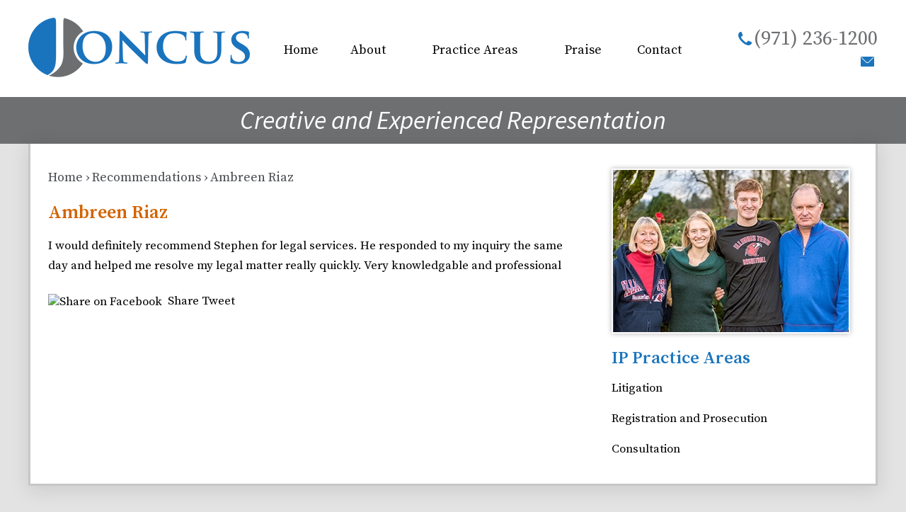

--- FILE ---
content_type: text/css
request_url: https://www.joncus.net/wp-content/cache/min/55/wp-content/themes/mod-express-74/joncus/assets/css/structural.css?ver=1736279724
body_size: 2013
content:
body{color:#000;font-size:17px;font-family:'Source Serif Pro',serif;background-color:#e3e3e3}a{color:#000}h1#page-title,.editor-content h1{font-size:26px;font-weight:600;color:#d36300;margin-bottom:20px}.tmf-post>h2,.editor-content h2{font-size:24px;font-weight:400;color:#d36300;margin-bottom:15px}.tmf-post>h2 a,.editor-content h2 a{color:#d36300}.tmf-post>h3,.editor-content h3{font-size:22px;font-weight:600;margin-bottom:15px;color:#1b75bc}.tmf-post>h3 a,.editor-content h3 a{color:#1b75bc}.tmf-post>h4,.editor-content h4{font-weight:400;font-size:20px;color:#000}.tmf-post>h4 a,.editor-content h4 a{color:#000}.tmf-post>h4 a:hover,.editor-content h4 a:hover{text-decoration:underline}.site-photos{max-width:600px;margin:0 auto;overflow:hidden}.site-photos .tmf-slider{margin:0;border:none}.site-photos .tmf-slider img{width:100%}.site-photos .flexslider .flex-direction-nav li a.flex-prev{font-size:0;background:url(../../../../../../../../../themes/mod-express-74/joncus/assets/images/left_arrow.png)}.site-photos .flex-direction-nav a:before,.site-photos .flex-direction-nav a.flex-next:before{display:none;font-family:inherit;content:''}.site-photos .flexslider .flex-direction-nav li a.flex-next{font-size:0;background:url(../../../../../../../../../themes/mod-express-74/joncus/assets/images/right_arrow.png)}.site-photos .flex-direction-nav .flex-prev{left:10px}.site-photos .flex-direction-nav .flex-next{right:10px}.site-photos .flex-direction-nav a{opacity:1}#header-wrapper{background:#fff;z-index:999}.home #header-wrapper{border-bottom:10px solid #6d6f71}#header{padding:25px 0 20px}#header .logo{max-width:313px}#header-cell-1 .inner{padding-left:0}#header-cell-2 .inner{padding:0}#header-cell-3 .inner{padding:0}#header-cell-1,#header-cell-2,#header-cell-3{vertical-align:middle}#header-cell-3{color:#6d6f71;font-size:24px;font-weight:400;text-align:right;line-height:31px}#header-cell-3 .phone-1{font-size:28px}#header-cell-3 .phone-1::before{background:rgba(0,0,0,0) url(../../../../../../../../../themes/mod-express-74/joncus/assets/images/icon_sprite_1x.png) repeat scroll 0 0;content:'';display:inline-block;height:24px;vertical-align:middle;width:22px}#header-cell-3 .email::before{background:rgba(0,0,0,0) url(../../../../../../../../../themes/mod-express-74/joncus/assets/images/icon_sprite_1x.png) repeat scroll -40px 3px;content:'';display:inline-block;height:24px;vertical-align:middle;width:24px}#header-cell-3 a{color:#6d6f71;text-decoration:none}#header-cell-3 a:hover{text-decoration:underline}@media screen and (max-width:1240px){#header-cell-1 .inner{padding-left:25px}#header-cell-2 .inner{padding:0 25px}#header-cell-3 .inner{padding:0 25px}#header-cell-2{width:100%}#header-cell-3{font-size:26px}#header-cell-3 .phone-1{font-size:30px}}@media screen and (max-width:750px){#header-cell-1,#header-cell-3{text-align:center}#header-cell-3{font-size:20px}#header-cell-2 .inner{padding:0}}@media screen and (max-width:450px){#header .logo{width:100%}#header-cell-1 .inner{padding-left:12px}#header-cell-3 .inner{padding:0 12px}}#primary-nav .menu{margin:auto}#primary-nav .menu>li>a{color:#000;font-size:18px;font-weight:400;padding:20px 5px;text-decoration:none}#primary-nav .menu>li.last>a{border:none}#primary-nav .menu>li.current-menu-item>a,#primary-nav .menu>li:hover>a{color:#d36300;text-decoration:none}#primary-nav .menu>li .sub-menu{min-width:320px}#primary-nav .menu>li .sub-menu>li{background-color:#d36300;top:11px}#primary-nav .menu>li .sub-menu>li a{color:#fff;font-size:17px;padding:15px 25px;text-decoration:none}#primary-nav .menu>li .sub-menu>li:hover a{background-color:#1b75bc}#primary-nav .menu-bar{color:#000;text-transform:uppercase;font-size:19px}@media screen and (max-width:1240px){#primary-nav .menu>li>a{font-size:19px}#primary-nav .menu>li .sub-menu>li{top:0}}@media screen and (max-width:750px){#primary-nav .menu-bar{display:block;text-transform:uppercase}#primary-nav .menu{display:none}#primary-nav .menu>li{display:block}#primary-nav .menu>li>a{padding:10px 5px;border-bottom:1px solid #000;margin:0}#primary-nav .menu>li.last>a{border-bottom:none}#primary-nav .menu>li .sub-menu{width:100%;text-align:center}}#billboard-wrapper{overflow:hidden}#billboard-container{max-width:100%}#billboard-cell-1 .inner{padding:0}#billboard .tmf-slider.flexslider{margin:0;border:none}.home #tagline-wrapper{background:rgba(27,117,188,.6);position:absolute;width:100%;z-index:999;bottom:0}.home #tagline{font-family:'Source Sans Pro',serif;color:#fff;text-align:center;font-size:44px;line-height:44px;padding:15px 0;font-style:italic;text-shadow:0 2px 10px rgba(0,0,0,.6)}#tagline-wrapper{background:#6d6f71}#tagline{font-family:'Source Sans Pro',serif;color:#fff;text-align:center;font-size:36px;line-height:36px;padding:15px 0;font-style:italic}@media screen and (max-width:700px){.home #tagline-wrapper{background:rgba(27,117,188,1);position:relative;bottom:inherit}}#body-container{padding:0;background:#fff;-ms-box-sizing:border-box;-moz-box-sizing:border-box;-webkit-box-sizing:border-box;box-sizing:border-box;-webkit-box-shadow:0 5px 25px 2px rgba(0,0,0,.1);-moz-box-shadow:0 5px 25px 2px rgba(0,0,0,.1);box-shadow:0 5px 25px 2px rgba(0,0,0,.1);border-bottom:3px solid #c7c7c7;border-left:3px solid #c7c7c7;border-right:3px solid #c7c7c7;margin-bottom:50px}#body{padding:35px 0}.home #body .tmf-button.donate{background:#d36300}.tmf-post.page.home img.primary{float:right;margin-top:0;max-width:350px;margin-left:25px;margin-bottom:0}.post-type-archive-representative-case #body-cell-2{position:relative}@media screen and (max-width:1200px){#body-container{margin-bottom:0}}@media screen and (max-width:850px){#body{padding:25px 0}.post-type-archive-representative-case #body-cell-2{position:relative!important;top:0px!important}}@media screen and (max-width:850px){.tmf-post.page.home img.primary{display:block;float:none;margin-top:0;width:100%;margin-left:auto;margin-right:auto;margin-bottom:25px}}.home #body-wrapper{background:#fff}.home #body-container{-webkit-box-shadow:none;-moz-box-shadow:none;box-shadow:none;border-bottom:none;border-left:none;border-right:none;margin-bottom:0}#footer-wrapper{background:#6d6f71;padding:15px 0}#footer{color:#fff;text-align:center}#footer a{color:#fff}#copyright-wrapper{background:#fff}#copyright-container{padding:25px 0}#copyright{text-align:center;font-size:15px;color:#343434}#copyright a{color:#343434}.tmf-multi-module-area .tmf-module{margin-bottom:35px}.tmf-multi-module-area .tmf-module:last-child{margin-bottom:0}.tmf-module-area-page-sidebar h3.tmf-module-title,.tmf-module-area-blog-sidebar h3.tmf-module-title{color:#1b75bc;font-size:24px;margin-bottom:15px;font-weight:600}.sidebar-image{max-width:100%;height:auto;margin-bottom:15px;border:2px solid #fff;-webkit-box-shadow:0 0 7px rgba(0,0,0,.3);-moz-box-shadow:0 0 7px rgba(0,0,0,.3);box-shadow:0 0 7px rgba(0,0,0,.3)}.post-type-archive-representative-case #body-cell-2.sidebarfixed .sidebar-image{max-width:300px;width:100%}.sidebar-image.margin-top{margin-top:35px}.tmf-module-455.tmf-module-home-sidebar h2{position:absolute;top:50px;margin-left:auto;margin-right:auto;width:90%}.tmf-module-455.tmf-module-home-sidebar img{border-radius:50px}.tmf-module-455.tmf-module-home-sidebar .side-button{position:absolute;bottom:100px;width:90%;text-align:center}.tmf-module-455.tmf-module-home-sidebar .side-button .tmf-button{padding-left:50px;padding-right:50px}input[type='text'],textarea{background:#f1f1f1 none repeat scroll 0 0;border:1px solid #f1f1f1;border-radius:0;box-shadow:none;color:#45484d;font-family:'Source Sans Pro'!important;font-size:14px!important;margin-bottom:10px!important;max-width:100%;padding:10px!important}textarea{height:100px!important}input[type='text']:focus,textarea:focus{border:1px solid #f1f1f1}.tmf-button,.page-numbers,.gform_wrapper.tmf-form_wrapper input[type='submit']{padding:15px 15px;background-color:#1b75bc;border:0;-webkit-border-radius:10px;-moz-border-radius:10px;border-radius:10px;cursor:pointer;text-decoration:none!important;text-align:center;color:#fff;font-weight:400;font-size:20px;font-family:'Source Sans Pro'!important}.tmf-button:hover,.page-numbers:hover,.gform_wrapper.tmf-form_wrapper input[type='submit']:hover{background-color:#2071b1;text-decoration:none}.tmf-button:active,.page-numbers:active,.gform_wrapper.tmf-form_wrapper input[type='submit']:active{background-color:#1b75bc;text-decoration:none}.tmf-button.large{font-size:1.1em;padding:7px 25px}.tmf-button.medium{font-size:.95em;padding:5px 25px}.tmf-button.small{font-size:.85em;padding:3px 15px}.tmf-button.tiny{font-size:.75em;padding:2px 7px}.page-numbers.current{background:none;border:1px solid #ddd;color:#333}@media screen and (max-width:700px){#breadcrumbs{display:none}}@media screen and (max-width:500px){#secondary-nav-wrapper{display:none}}@media screen and (max-width:450px){.row>div>.inner{padding-left:12px;padding-right:12px}}#breadcrumbs{font-size:18px;margin:0 0 25px;color:#45484d}#breadcrumbs a{text-decoration:none;color:#45484d}.vcard .value{background:rgba(0,0,0,0) url(../../../../../../../../../themes/mod-express-74/joncus/assets/images/icon_sprite_1x.png) repeat scroll -75px 0;height:21px;width:28px}.editor-content img{max-width:100%!important;height:auto!important}.mobile{display:none}@media screen and (max-width:500px){.not-mobile{display:none}.mobile{display:inherit}}#body-cell-2 .gform_wrapper.tmf-form_wrapper{margin:0!important}#body-cell-2 .gform_wrapper.tmf-form_wrapper .field_sublabel_hidden_label .ginput_complex.ginput_container input[type='text'],#body-cell-2 .gform_wrapper.tmf-form_wrapper input[type='text'],#body-cell-2 .gform_wrapper.tmf-form_wrapper textarea{margin:0}#body-cell-2 .gform_wrapper.tmf-form_wrapper .top_label .gfield_label{margin-bottom:0}#body-cell-2 .gform_wrapper.tmf-form_wrapper ul.gform_fields li.gfield{padding-right:0!important}#body-cell-2 .gform_wrapper.tmf-form_wrapper .gform_footer{padding:0;text-align:center}#body-cell-2 .gform_wrapper.tmf-form_wrapper .gform_footer input.button,#body-cell-2 .gform_wrapper.tmf-form_wrapper input[type='submit']{font-size:20px;font-weight:600;border:none;padding:15px 0;width:100%;margin:0}

--- FILE ---
content_type: text/css
request_url: https://www.joncus.net/wp-content/cache/min/55/wp-content/themes/mod-express-74/joncus/assets/css/posts.css?ver=1736279724
body_size: 356
content:
.tmf-post.attorney.large img.primary{-webkit-box-shadow:0 0 7px rgba(0,0,0,.3);box-shadow:0 0 7px rgba(0,0,0,.3);border:2px solid #fff}.tmf-post.small img.thumbnail{max-width:100px;margin-right:10px;margin-bottom:10px}.tmf-post.medium img.thumbnail{max-width:250px;margin-right:15px;margin-bottom:0;margin-top:7px}.tmf-post.medium img.thumbnail.mobile{margin-top:7px}.tmf-post img.primary{float:left;margin-top:5px;max-width:250px;margin-right:15px;margin-bottom:15px}.children .tmf-post.medium img.thumbnail{max-width:150px}.tmf-post.practice-area.small .title,.tmf-post.practice-area.small .title a{color:#000;font-size:20px;font-weight:400}.tmf-post.practice-area.small .title a{text-decoration:none}.tmf-post.practice-area.small .title a:hover{text-decoration:underline}.tmf-post.practice-area.small .children{display:none}.tmf-post.small.location{color:#fff;font-size:17px;font-weight:400;line-height:26px;margin-bottom:0;padding-bottom:0}.tmf-post.small.location a{color:#fff;text-decoration:none}.tmf-post.small.location a:hover{text-decoration:underline}.tmf-post.small.location .business-name:after,.tmf-post.small.location .street-address-1:after,.tmf-post.small.location .street-address-2:after,.tmf-post.small.location .email:after{content:"|";font-size:17px;font-weight:400;color:#fff;margin:0 5px}.tmf-post.medium.location h4{font-size:22px;margin-bottom:0;font-weight:700;color:#000}@media only screen and (max-width:670px){.tmf-post.small.location .building-name,.tmf-post.small.location .street-address-1,.tmf-post.small.location .street-address-2,.tmf-post.small.location .email{display:block}.tmf-post.small.location .business-name:after,.tmf-post.small.location .street-address-1:after,.tmf-post.small.location .street-address-2:after,.tmf-post.small.location .email:after{display:none}}@media screen and (min-width:850px) and (max-width:1000px),screen and (max-width:600px){.tmf-post.medium.post .taxonomy-container{clear:both}.tmf-post.medium.post .read-more-button{margin-bottom:25px}.tmf-post.medium.event .taxonomy-container{clear:both}.tmf-post.medium.event .read-more-button{margin-bottom:25px}.tmf-post.medium.post img.primary{max-width:150px}.tmf-post.medium img.thumbnail{max-width:175px}.children .tmf-post.medium img.thumbnail{max-width:125px}.tmf-post.medium.attorney .read-more-button.top,.tmf-post.medium.staff .read-more-button.top{display:none}.tmf-post.medium.attorney .read-more-button.bottom,.tmf-post.medium.staff .read-more-button.bottom{display:block;text-align:center}.tmf-post img.primary{max-width:200px}}@media screen and (max-width:600px){.tmf-post.large.attorney .primary,.tmf-post.large.staff .primary{float:none;margin-bottom:15px}}@media screen and (max-width:400px){.tmf-post.small img.thumbnail{max-width:75px}.tmf-post.attorney.small img.thumbnail,.tmf-post.staff.small img.thumbnail{max-width:75px}.tmf-post.medium img.thumbnail{max-width:125px}.children .tmf-post.medium img.thumbnail{max-width:100px}.tmf-post.medium.post img.primary{max-width:100px}.tmf-post.attorney.medium img.thumbnail,.tmf-post.staff.medium img.thumbnail{max-width:250px}.tmf-post img.primary{max-width:150px}}

--- FILE ---
content_type: text/css
request_url: https://www.joncus.net/wp-content/cache/min/55/wp-content/themes/mod-express-74/joncus/assets/css/editor-content.css?ver=1736279724
body_size: -124
content:
.editor-content h2{}.editor-content h4{font-size:1.1em;margin-bottom:10px;font-weight:400;color:#343434}.editor-content h5{font-size:1em;margin-bottom:10px;font-weight:700}.editor-content p{line-height:1.7em;margin-bottom:15px}.editor-content p:last-child{margin-bottom:0}.editor-content ul{padding-left:20px;margin:15px 0}.editor-content ol{padding-left:20px;margin:15px 0}.editor-content a{text-decoration:underline}.editor-content a:hover{text-decoration:none}.editor-content .alignleft{margin-bottom:25px;margin-right:25px}.editor-content .aligncenter{margin-bottom:25px}.editor-content .alignright{margin-bottom:25px;margin-left:25px}

--- FILE ---
content_type: text/css
request_url: https://www.joncus.net/wp-content/themes/mod-express-74/joncus/assets/css/print.css
body_size: -167
content:
/* ============================================================================ *
	Print Styles
    ---------------------------------------------------------------------------
	These styles get applied to all printed pages.
*/

.single-attorney #body-cell-1,
#primary-nav-wrapper,
#copyright-wrapper,
.icon-container {
	display: none;
}